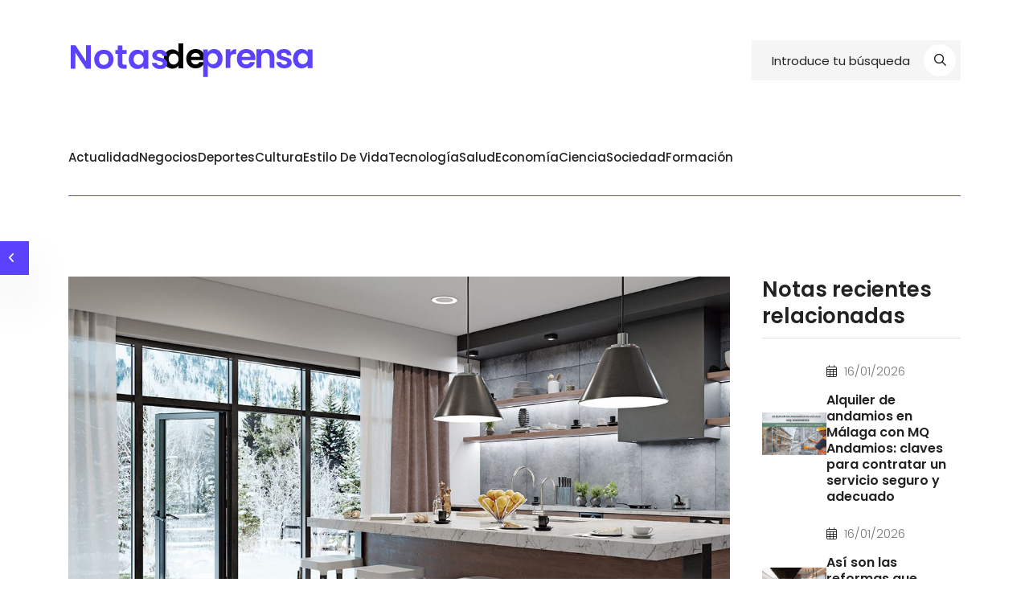

--- FILE ---
content_type: text/html; charset=UTF-8
request_url: https://www.notasdeprensa.es/1255850/marmoles-vallejo-lidera-el-auge-de-reformas-en
body_size: 7672
content:
<!-- all stylesheet -->
<!doctype html>
<html class="no-js" lang="ES">

<head>
    <meta charset="utf-8">
    <meta http-equiv="x-ua-compatible" content="ie=edge">
    <title>Mármoles Vallejo lidera el auge de reformas en la Costa del Sol: tendencias que transforman hogares | https://notasdeprensa.es</title>

    <meta name="description" content="">
    <meta name="viewport" content="width=device-width, initial-scale=1">
    <!-- Place favicon.ico in the root directory -->
    <link rel="shortcut icon" type="image/x-icon" href="/assets/imgs/favicon.svg">
    <!-- CSS here -->
            <link rel="stylesheet" href="/assets/css/vendor/bootstrap.min.css">
        <link rel="stylesheet" href="/assets/css/vendor/animate.min.css">
        <link rel="stylesheet" href="/assets/css/plugins/swiper.min.css">
        <link rel="stylesheet" href="/assets/css/vendor/magnific-popup.css">
        <link rel="stylesheet" href="/assets/css/vendor/fontawesome-pro.css">
        <link rel="stylesheet" href="/assets/css/vendor/spacing.css">
        <link rel="stylesheet" href="/assets/css/main.css">
    </head>


<body>

<!--[if lte IE 9]>
<p class="browserupgrade">You are using an <strong>outdated</strong> browser. Please <a href="https://browsehappy.com/">upgrade
    your browser</a> to improve your experience and security.</p>
<![endif]-->

<!-- Preloader start -->
<div id="preloader">
    <div class="sk-three-bounce">
        <div class="sk-child sk-bounce1"></div>
        <div class="sk-child sk-bounce2"></div>
        <div class="sk-child sk-bounce3"></div>
    </div>
</div>
<!-- Preloader start -->

<!-- Backtotop start -->
<div class="progress-wrap">
    <svg class="progress-circle svg-content" width="100%" height="100%" viewBox="-1 -1 102 102">
        <path d="M50,1 a49,49 0 0,1 0,98 a49,49 0 0,1 0,-98"/>
    </svg>
</div>
<!-- Backtotop end -->


<!-- ofcanvas-overlay -->
<div class="offcanvas_overlay"></div>
<!-- ofcanvas-overlay -->

<!-- Header area start -->

<!DOCTYPE html>

<header>
    <!-- Mostrar solo en pantallas grandes -->
    <div class="home3-header-top d-none d-lg-block">
        <div class="container">
            <div class="home3-header-top-area">
                <h2 class="back-title d-none d-lg-block"></h2>
                <div class="header-top-logo">
                    <a href="https://notasdeprensa.es"><img class="logo-np" src="/assets/imgs/logo/notasdeprensalogo.svg" alt="img"></a>
                </div>
                <div class="header-top-input-field">
                    <!-- Campo de búsqueda en menú de escritorio -->
                    <input 
                    type="text" 
                    id="search-input-desktop" 
                    value="" 
                    placeholder="Introduce tu búsqueda"
                    onkeypress="handleKeyPress('desktop', event)" 
                    style="width:100%">
                                            
                    <!-- Botón de búsqueda -->
                    <button class="top-search-btn" onclick="redirectToSearch('desktop')">
                    <i class="fa-regular fa-magnifying-glass"></i>
                    </button>
                    <!-- Mensaje de error -->
                    <p id="error-message-desktop" 
                        style="
                        color: red; 
                        font-size: 12px; 
                        position: absolute; 
                        top: 100%; /* Justo debajo del contenedor */
                        left: 0; 
                        width: 100%; 
                        text-align: center; 
                        display: none; 
                        margin-top: 5px;">
                    </p>
                </div>
            </div>
        </div>
    </div>

    <!-- Barra de navegación (solo visible en pantallas grandes) -->
    <div class="header-border">
        <div class="header_bottom-area header-sticky d-none d-lg-block">
            <div class="container">
                <div class="home3-main-header">
                    <div class="main-menu">
                        <nav id="mobile-menu">
                            <ul id="categories">
                                                                    <li class="">
                                        <a href="https://notasdeprensa.es/press-releases/actualidad" 
                                           onclick="event.preventDefault(); document.getElementById('real-link-actualidad').click();">
                                           Actualidad
                                        </a>
                                        <a id="real-link-actualidad" 
                                           href="https://notasdeprensa.es/press-releases/actualidad" 
                                           style="display:none;"></a>
                                    </li>    
                                                                    <li class="">
                                        <a href="https://notasdeprensa.es/press-releases/negocios" 
                                           onclick="event.preventDefault(); document.getElementById('real-link-negocios').click();">
                                           Negocios
                                        </a>
                                        <a id="real-link-negocios" 
                                           href="https://notasdeprensa.es/press-releases/negocios" 
                                           style="display:none;"></a>
                                    </li>    
                                                                    <li class="">
                                        <a href="https://notasdeprensa.es/press-releases/deportes" 
                                           onclick="event.preventDefault(); document.getElementById('real-link-deportes').click();">
                                           Deportes
                                        </a>
                                        <a id="real-link-deportes" 
                                           href="https://notasdeprensa.es/press-releases/deportes" 
                                           style="display:none;"></a>
                                    </li>    
                                                                    <li class="">
                                        <a href="https://notasdeprensa.es/press-releases/cultura" 
                                           onclick="event.preventDefault(); document.getElementById('real-link-cultura').click();">
                                           Cultura
                                        </a>
                                        <a id="real-link-cultura" 
                                           href="https://notasdeprensa.es/press-releases/cultura" 
                                           style="display:none;"></a>
                                    </li>    
                                                                    <li class="">
                                        <a href="https://notasdeprensa.es/press-releases/estilo-de-vida" 
                                           onclick="event.preventDefault(); document.getElementById('real-link-estilo-de-vida').click();">
                                           Estilo de vida
                                        </a>
                                        <a id="real-link-estilo-de-vida" 
                                           href="https://notasdeprensa.es/press-releases/estilo-de-vida" 
                                           style="display:none;"></a>
                                    </li>    
                                                                    <li class="">
                                        <a href="https://notasdeprensa.es/press-releases/tecnologia2" 
                                           onclick="event.preventDefault(); document.getElementById('real-link-tecnologia2').click();">
                                           Tecnología
                                        </a>
                                        <a id="real-link-tecnologia2" 
                                           href="https://notasdeprensa.es/press-releases/tecnologia2" 
                                           style="display:none;"></a>
                                    </li>    
                                                                    <li class="">
                                        <a href="https://notasdeprensa.es/press-releases/salud" 
                                           onclick="event.preventDefault(); document.getElementById('real-link-salud').click();">
                                           Salud
                                        </a>
                                        <a id="real-link-salud" 
                                           href="https://notasdeprensa.es/press-releases/salud" 
                                           style="display:none;"></a>
                                    </li>    
                                                                    <li class="">
                                        <a href="https://notasdeprensa.es/press-releases/economia" 
                                           onclick="event.preventDefault(); document.getElementById('real-link-economia').click();">
                                           Economía
                                        </a>
                                        <a id="real-link-economia" 
                                           href="https://notasdeprensa.es/press-releases/economia" 
                                           style="display:none;"></a>
                                    </li>    
                                                                    <li class="">
                                        <a href="https://notasdeprensa.es/press-releases/ciencia" 
                                           onclick="event.preventDefault(); document.getElementById('real-link-ciencia').click();">
                                           Ciencia
                                        </a>
                                        <a id="real-link-ciencia" 
                                           href="https://notasdeprensa.es/press-releases/ciencia" 
                                           style="display:none;"></a>
                                    </li>    
                                                                    <li class="">
                                        <a href="https://notasdeprensa.es/press-releases/sociedad2" 
                                           onclick="event.preventDefault(); document.getElementById('real-link-sociedad2').click();">
                                           Sociedad
                                        </a>
                                        <a id="real-link-sociedad2" 
                                           href="https://notasdeprensa.es/press-releases/sociedad2" 
                                           style="display:none;"></a>
                                    </li>    
                                                                    <li class="">
                                        <a href="https://notasdeprensa.es/press-releases/formacion2" 
                                           onclick="event.preventDefault(); document.getElementById('real-link-formacion2').click();">
                                           Formación
                                        </a>
                                        <a id="real-link-formacion2" 
                                           href="https://notasdeprensa.es/press-releases/formacion2" 
                                           style="display:none;"></a>
                                    </li>    
                                                            </ul>
                        </nav>
                    </div>
                </div>
            </div>
        </div>
    </div>

    <!-- Barra de navegación con menú hamburguesa (solo visible en pantallas pequeñas) -->
    <div class="header-border">
    <div class="header_bottom-area header-sticky d-block d-lg-none">
        <div class="container">
            <div class="home3-main-header">
                <!-- Menú de navegación con botón hamburguesa (solo visible en pantallas pequeñas) -->
                <nav class="navbar navbar-expand-lg navbar-light d-lg-none bg-light" style="width:100%">
                    <div class="d-flex justify-content-between w-100">
                        <!-- Logo -->
                        <a class="navbar-brand" href="https://notasdeprensa.es">
                            <img class="logo-np" src="/assets/imgs/logo/notasdeprensalogo.svg" alt="Logo" style="height:40px;">
                        </a>
                        <!-- Botón del menú hamburguesa -->
                        <button class="navbar-toggler" type="button" data-bs-toggle="collapse" data-bs-target="#navbarNav" 
                                aria-controls="navbarNav" aria-expanded="false" aria-label="Toggle navigation">
                            <span class="navbar-toggler-icon"></span>
                        </button>
                    </div>

                    <!-- Contenido colapsable -->
                    <div class="collapse navbar-collapse" id="navbarNav" style="text-align:center;">
                        <!-- Campo de búsqueda -->
                        <div class="header-top-input-field" style="width: 100%; margin-top: 20px; display: flex; justify-content: center; align-items: center;">
                        
                            <input type="text" id="search-input-mobile" 
                                   value="" 
                                   placeholder="Introduce tu búsqueda" 
                                   onkeypress="handleKeyPress('mobile', event)" 
                                   style="width:100%; text-align:center; background:#f8f1fe;">
                            <button class="top-search-btn" onclick="redirectToSearch('mobile')">
                                <i class="fa-regular fa-magnifying-glass"></i>
                            </button>                           
                        </div>                       
                        <!-- Lista de categorías -->
                        <ul class="navbar-nav">
                            <p id="error-message-mobile" 
                                style="
                                color: red; 
                                font-size: 12px; 
                                top: 100%; /* Justo debajo del contenedor */
                                left: 0; 
                                width: 100%; 
                                text-align: center; 
                                display: none; 
                                margin-top: 5px;">
                            </p>
                                                            <li class="nav-item selected">
                                    <a class="nav-link" href="https://notasdeprensa.es/press-releases/actualidad">
                                        Actualidad
                                    </a>                                      
                                </li>
                                                            <li class="nav-item selected">
                                    <a class="nav-link" href="https://notasdeprensa.es/press-releases/negocios">
                                        Negocios
                                    </a>                                      
                                </li>
                                                            <li class="nav-item selected">
                                    <a class="nav-link" href="https://notasdeprensa.es/press-releases/deportes">
                                        Deportes
                                    </a>                                      
                                </li>
                                                            <li class="nav-item selected">
                                    <a class="nav-link" href="https://notasdeprensa.es/press-releases/cultura">
                                        Cultura
                                    </a>                                      
                                </li>
                                                            <li class="nav-item selected">
                                    <a class="nav-link" href="https://notasdeprensa.es/press-releases/estilo-de-vida">
                                        Estilo de vida
                                    </a>                                      
                                </li>
                                                            <li class="nav-item selected">
                                    <a class="nav-link" href="https://notasdeprensa.es/press-releases/tecnologia2">
                                        Tecnología
                                    </a>                                      
                                </li>
                                                            <li class="nav-item selected">
                                    <a class="nav-link" href="https://notasdeprensa.es/press-releases/salud">
                                        Salud
                                    </a>                                      
                                </li>
                                                            <li class="nav-item selected">
                                    <a class="nav-link" href="https://notasdeprensa.es/press-releases/economia">
                                        Economía
                                    </a>                                      
                                </li>
                                                            <li class="nav-item selected">
                                    <a class="nav-link" href="https://notasdeprensa.es/press-releases/ciencia">
                                        Ciencia
                                    </a>                                      
                                </li>
                                                            <li class="nav-item selected">
                                    <a class="nav-link" href="https://notasdeprensa.es/press-releases/sociedad2">
                                        Sociedad
                                    </a>                                      
                                </li>
                                                            <li class="nav-item selected">
                                    <a class="nav-link" href="https://notasdeprensa.es/press-releases/formacion2">
                                        Formación
                                    </a>                                      
                                </li>
                                                    </ul>
                    </div>
                </nav>
            </div>
        </div>
    </div>
</div>


</header>

<script>
    // Función para redirigir al realizar la búsqueda
    function redirectToSearch(device) {
        const appUrl = 'https://notasdeprensa.es'; 

        // Determina el campo de búsqueda según el dispositivo
        let searchInputId = device === 'mobile' ? 'search-input-mobile' : 'search-input-desktop';
        let errorMessageId = device === 'mobile' ? 'error-message-mobile' : 'error-message-desktop';

        const searchInput = document.getElementById(searchInputId);
        const searchWord = document.getElementById(searchInputId).value.trim();
        const errorMessage = document.getElementById(errorMessageId);

        if (searchWord.length < 3) {
        errorMessage.textContent = 'Por favor, introduce al menos 3 caracteres.';
        errorMessage.style.display = 'block';
        return;
        }
        errorMessage.style.display = 'none';

        const url = `${appUrl}/press-releases/search/${encodeURIComponent(searchWord)}`;
        window.location.href = url;
        }

            // Evento para ocultar el mensaje de error al escribir
        function setupInputValidation(device) {
            let searchInputId = device === 'mobile' ? 'search-input-mobile' : 'search-input-desktop';
            let errorMessageId = device === 'mobile' ? 'error-message-mobile' : 'error-message-desktop';

            const searchInput = document.getElementById(searchInputId);
            const errorMessage = document.getElementById(errorMessageId);

            // Al detectar cambios en el input, oculta el mensaje de error si la longitud es válida
            searchInput.addEventListener('input', () => {
                if (searchInput.value.trim().length >= 3) {
                    errorMessage.style.display = 'none';
                }
            });
        }

        // Configurar validación para dispositivos de escritorio y móviles
        document.addEventListener('DOMContentLoaded', () => {
            setupInputValidation('desktop');
            setupInputValidation('mobile');

            // Mantener el término de búsqueda en los campos si ya está presente en la URL
            const searchWord = getQueryParameter('searchWord');
            if (searchWord) {
                document.getElementById('search-input-mobile').value = searchWord;
                document.getElementById('search-input-desktop').value = searchWord;
            }
        });

        // Función para manejar el evento "Enter"
        function handleKeyPress(device, event) {
            if (event.key === 'Enter') {
                redirectToSearch(device);
            }
        }

        // Mantén el término de búsqueda en el campo correspondiente después de cargar la página
        document.addEventListener('DOMContentLoaded', () => {
            const searchWord = getQueryParameter('searchWord');
            if (searchWord) {
                document.getElementById('search-input-mobile').value = searchWord;
                document.getElementById('search-input-desktop').value = searchWord;
            }
        });

        // Obtener parámetros de URL
        function getQueryParameter(name) {
            const urlParams = new URLSearchParams(window.location.search);
            return urlParams.get(name);
        }
</script>

<!-- Header area end -->
<div class="back-breadcrumb">
    <button onclick="history.back()" class="back-btn">back<i class="fa-light fa-angle-left"></i></button>
</div>
<!-- Body main wrapper start -->
<main>
    <!-- post-area-start -->
    <article itemscope itemtype="https://schema.org/NewsArticle">
        <section class="single-post section-space">
            <div class="container">
                <div class="row g-40">
                    <div class="col-xl-9 col-lg-8">
                        <div class="single-post-wrap">
                                                                                        <div class="single-post-img mb-20">
                                                                        <a><img itemprop="image" src="https://static.comunicae.com/photos/notas/1255850/NdP-Mrmoles-C.jpg" alt="img"></a>
                                </div>
                            
                            <div class="bloge-content mb-30">
                                                                    <div class="product-cat-title" itemprop="articleSection">
                                        <a href="https://notasdeprensa.es/press-releases/construccion-y-materiales">construccion-y-materiales</a>
                                    </div>
                                                                <h2 class="blog-section-title mb-20" itemprop="headline">
                                    <a class="press-release-title">Mármoles Vallejo lidera el auge de reformas en la Costa del Sol: tendencias que transforman hogares</a></h2>
                                <div class="blog-post-meta">
                                    <ul>
                                                                                                                            <li itemprop="contentLocation">Marbella</li>
                                                                                                                                                                    <li itemprop="datePublished"
                                                content="2024-06-27T09:42:44+02:00">27/06/2024
                                            </li>
                                                                            </ul>
                                </div>
                            </div>
                            <div class="single-post-content" itemprop="articleBody">
                                                                <p>En medio del boom inmobiliario y de reformas que experimenta la Costa del Sol, Mármoles Vallejo se posiciona como referente en la provisión de materiales de alta calidad para proyectos que buscan adaptarse al estilo de vida mediterráneo y a las nuevas demandas de sostenibilidad</p>
                                <p class="press-body">La Costa del Sol, y M&aacute;laga en general, est&aacute; viviendo un auge sin precedentes en el <strong class="press-body-strong">sector de reformas y construcci&oacute;n</strong>. Este fen&oacute;meno, que abarca tanto reformas integrales como obra nueva, encuentra en M&aacute;rmoles Vallejo a uno de sus principales aliados. La empresa, l&iacute;der en la fabricaci&oacute;n y distribuci&oacute;n de m&aacute;rmoles, granitos y todo tipo de materiales <strong class="press-body-strong">para </strong><a href="https://www.marmolesvallejo.com/encimeras-cocinas.html" rel="dofollow " target="_blank" title="encimeras en marbella"><strong class="press-body-strong">encimeras de cocina en Marbella</strong></a><strong class="press-body-strong"> y el resto de M&aacute;laga</strong>, se ha convertido en un term&oacute;metro fiable del dinamismo que experimenta el sector.</p>

<p class="press-body">Seg&uacute;n fuentes de M&aacute;rmoles Vallejo, la demanda de materiales de alta calidad para proyectos de reforma y construcci&oacute;n ha experimentado un crecimiento significativo en los &uacute;ltimos meses. &quot;Estamos viendo un inter&eacute;s renovado por parte de propietarios y promotores en mejorar y adaptar los espacios a las nuevas necesidades de confort y eficiencia energ&eacute;tica&quot;, afirma un portavoz de la empresa.</p>

<p class="press-body">Este boom se refleja no solo en la cantidad de proyectos, sino tambi&eacute;n en la naturaleza de las reformas solicitadas. M&aacute;rmoles Vallejo ha identificado varias tendencias principales que est&aacute;n definiendo el panorama de las reformas en la Costa del Sol:</p>

<p class="press-body"><strong class="press-body-strong">Instalaci&oacute;n de </strong><a href="https://jmsolar.es/laminas-control-solar-malaga.html" rel="dofollow " target="_blank" title="laminas control solar malaga"><strong class="press-body-strong">l&aacute;minas de control solar en la Costa del Sol</strong></a><strong class="press-body-strong"> </strong>
Con m&aacute;s de 300 d&iacute;as de sol al a&ntilde;o, la protecci&oacute;n contra los rayos ultravioleta se ha vuelto una prioridad. Las l&aacute;minas de control solar no solo evitan el paso de los da&ntilde;inos UV, sino que tambi&eacute;n aportan <strong class="press-body-strong">seguridad, protecci&oacute;n y aislamiento</strong>. Adem&aacute;s, contribuyen a la <strong class="press-body-strong">reducci&oacute;n del consumo energ&eacute;tico</strong>, un factor cada vez m&aacute;s valorado por los propietarios. &quot;Hemos notado un aumento significativo en la demanda de materiales complementarios a estas instalaciones, como marcos y acabados que se integran perfectamente con nuestros productos&quot;, se&ntilde;ala el representante de M&aacute;rmoles Vallejo.</p>

<p class="press-body"><strong class="press-body-strong">Instalaci&oacute;n de </strong><a href="https://www.alfox.es/" rel="dofollow " target="_blank" title="cortinas cristal malaga"><strong class="press-body-strong">cortinas de cristal en M&aacute;laga</strong></a>
La transformaci&oacute;n de terrazas y porches en espacios habitables durante todo el a&ntilde;o se ha convertido en una tendencia en alza. Las cortinas de cristal ofrecen una <strong class="press-body-strong">soluci&oacute;n elegante y funcional, aislando de la suciedad y el ruido</strong>, a la vez que aportan <strong class="press-body-strong">seguridad</strong> sin comprometer la est&eacute;tica. M&aacute;rmoles Vallejo ha adaptado su oferta para incluir materiales que complementan perfectamente estas instalaciones. &quot;Nuestros clientes buscan crear espacios fluidos entre el interior y el exterior, y nuestros productos de m&aacute;rmol y granito se adaptan perfectamente a esta tendencia&quot;, explica el portavoz.</p>

<p class="press-body"><strong class="press-body-strong">Instalaci&oacute;n de placas solares
La sostenibilidad y el ahorro energ&eacute;tico est&aacute;n en el centro de muchas reformas actuales</strong>. La instalaci&oacute;n de placas solares no solo reduce la huella de carbono, sino que tambi&eacute;n ofrece un <strong class="press-body-strong">considerable ahorro a largo plazo</strong>. M&aacute;rmoles Vallejo ha observado c&oacute;mo esta tendencia influye incluso en la elecci&oacute;n de materiales para encimeras y revestimientos. &quot;Los clientes buscan cada vez m&aacute;s materiales que no solo sean est&eacute;ticos, sino tambi&eacute;n sostenibles y que complementen sus esfuerzos por crear hogares m&aacute;s eficientes energ&eacute;ticamente&quot;, comenta el representante.</p>

<p class="press-body">El auge en el sector de reformas y construcci&oacute;n ha llevado a M&aacute;rmoles Vallejo a <strong class="press-body-strong">ampliar y diversificar su oferta</strong>. La empresa no solo proporciona materiales de primera calidad, sino que tambi&eacute;n ofrece asesoramiento experto para integrar sus productos en proyectos que incorporan estas nuevas tendencias. &quot;Nuestro objetivo es ser m&aacute;s que un proveedor de materiales; queremos ser un socio en la creaci&oacute;n de espacios que reflejen el estilo de vida &uacute;nico de la Costa del Sol&quot;, afirma el portavoz.</p>

<p class="press-body">La empresa ha invertido en formaci&oacute;n para su personal y en la ampliaci&oacute;n de su cat&aacute;logo para <strong class="press-body-strong">incluir opciones que se alineen con estas nuevas demandas</strong>. Desde m&aacute;rmoles y granitos que complementan perfectamente las instalaciones de cortinas de cristal, hasta acabados que maximizan la reflexi&oacute;n de la luz natural en espacios con l&aacute;minas de control solar, M&aacute;rmoles Vallejo <strong class="press-body-strong">se est&aacute; adaptando r&aacute;pidamente a las necesidades cambiantes del mercado.</strong></p>

<p class="press-body"><strong class="press-body-strong">El boom de reformas en la Costa del Sol no muestra signos de desaceleraci&oacute;n</strong>. Con proyectos que van desde la renovaci&oacute;n de apartamentos frente al mar hasta la construcci&oacute;n de villas de lujo en las colinas de Marbella, M&aacute;rmoles Vallejo se posiciona como un actor clave en la transformaci&oacute;n del paisaje residencial de la regi&oacute;n. La empresa contin&uacute;a innovando y adapt&aacute;ndose para satisfacer las demandas de un mercado en <strong class="press-body-strong">constante evoluci&oacute;n</strong>, manteniendo su compromiso con la <strong class="press-body-strong">calidad</strong> y la <strong class="press-body-strong">excelencia</strong> que la ha caracterizado durante a&ntilde;os.</p>


                            </div>
                        </div>
                    </div>
                    <div class="col-xl-3 col-lg-4">
                        <div class="gallery-sidebar-wrap sidebar-bd-sticky ">
                                                         <div class="sidebar-widget">
                                <h6 class="sidebar-widget-title">Notas recientes relacionadas</h6>
                                                                    <div class="sb-recent-single-post mb-25">
                                                                                    <div class="sb-recent-img">
                                                <a href="https://notasdeprensa.es/1269164/alquiler-de-andamios-en-malaga-con-mq-andamios">
                                                                                                        <img src="https://static.comunicae.com/photos/notas/1269164/mq_andamios.png" alt="img">
                                                </a>
                                            </div>
                                                                                <div class="sb-news-text">
                                            <div class="news-meta mb-15">
                                                <i class="fal fa-calendar-alt"></i>
                                                                                                    <span>16/01/2026</span>
                                                                                            </div>
                                            <h5>
                                                <a href="https://notasdeprensa.es/1269164/alquiler-de-andamios-en-malaga-con-mq-andamios">
                                                    Alquiler de andamios en Málaga con MQ Andamios: claves para contratar un servicio seguro y adecuado
                                                </a>
                                            </h5>
                                        </div>
                                    </div>
                                                                    <div class="sb-recent-single-post mb-25">
                                                                                    <div class="sb-recent-img">
                                                <a href="https://notasdeprensa.es/1269077/asi-son-las-reformas-que-realmente-aumentan-el_1">
                                                                                                        <img src="https://static.comunicae.com/photos/notas/1269077/NOVOHOGAR.jpg" alt="img">
                                                </a>
                                            </div>
                                                                                <div class="sb-news-text">
                                            <div class="news-meta mb-15">
                                                <i class="fal fa-calendar-alt"></i>
                                                                                                    <span>16/01/2026</span>
                                                                                            </div>
                                            <h5>
                                                <a href="https://notasdeprensa.es/1269077/asi-son-las-reformas-que-realmente-aumentan-el_1">
                                                    Así son las reformas que realmente aumentan el valor de una vivienda, por Novohogar
                                                </a>
                                            </h5>
                                        </div>
                                    </div>
                                                                    <div class="sb-recent-single-post mb-25">
                                                                                    <div class="sb-recent-img">
                                                <a href="https://notasdeprensa.es/1269101/copisa-avanza-sus-obras-entorno-de-la-sagrada">
                                                                                                        <img src="https://static.comunicae.com/photos/notas/1269101/Copisa_Copisa_2.png" alt="img">
                                                </a>
                                            </div>
                                                                                <div class="sb-news-text">
                                            <div class="news-meta mb-15">
                                                <i class="fal fa-calendar-alt"></i>
                                                                                                    <span>14/01/2026</span>
                                                                                            </div>
                                            <h5>
                                                <a href="https://notasdeprensa.es/1269101/copisa-avanza-sus-obras-entorno-de-la-sagrada">
                                                    Copisa avanza sus obras: entorno de la Sagrada Família, CAP de Castelldefels y Escuela Les Filadores
                                                </a>
                                            </h5>
                                        </div>
                                    </div>
                                                                    <div class="sb-recent-single-post mb-25">
                                                                                    <div class="sb-recent-img">
                                                <a href="https://notasdeprensa.es/1268969/new-horizon-casas-de-madera-que-fusionan">
                                                                                                        <img src="https://static.comunicae.com/photos/notas/1268969/NEW-HORIZON-CASAS-DE-MADERA.jpg" alt="img">
                                                </a>
                                            </div>
                                                                                <div class="sb-news-text">
                                            <div class="news-meta mb-15">
                                                <i class="fal fa-calendar-alt"></i>
                                                                                                    <span>09/01/2026</span>
                                                                                            </div>
                                            <h5>
                                                <a href="https://notasdeprensa.es/1268969/new-horizon-casas-de-madera-que-fusionan">
                                                    New Horizon: casas de madera que fusionan arquitectura de vanguardia, naturaleza y bienestar
                                                </a>
                                            </h5>
                                        </div>
                                    </div>
                                                                    <div class="sb-recent-single-post mb-25">
                                                                                    <div class="sb-recent-img">
                                                <a href="https://notasdeprensa.es/1268980/prisma-safor-como-gestionar-los-escombros-de">
                                                                                                        <img src="https://static.comunicae.com/photos/notas/1268980/gestion-escombros-obra-gandia-prisma-safor.jpg" alt="img">
                                                </a>
                                            </div>
                                                                                <div class="sb-news-text">
                                            <div class="news-meta mb-15">
                                                <i class="fal fa-calendar-alt"></i>
                                                                                                    <span>08/01/2026</span>
                                                                                            </div>
                                            <h5>
                                                <a href="https://notasdeprensa.es/1268980/prisma-safor-como-gestionar-los-escombros-de">
                                                    Prisma Safor: cómo gestionar los escombros de obra para evitar multas en 2026
                                                </a>
                                            </h5>
                                        </div>
                                    </div>
                                                            </div>
                                                            <div class="sidebar-widget">
                                    <h6 class="sidebar-widget-title">Categorías</h6>
                                    <div class="sb-categories">
                                        <ul>
                                                                                            <li class="category-cloud">
                                                    <a href="https://notasdeprensa.es/press-releases/andalucia" 
                                                        >Andalucia
                                                    </a>
                                                </li>
                                                                                            <li class="category-cloud">
                                                    <a href="https://notasdeprensa.es/press-releases/hogar" 
                                                        >Hogar
                                                    </a>
                                                </li>
                                                                                            <li class="category-cloud">
                                                    <a href="https://notasdeprensa.es/press-releases/sostenibilidad" 
                                                        >Sostenibilidad
                                                    </a>
                                                </li>
                                                                                            <li class="category-cloud">
                                                    <a href="https://notasdeprensa.es/press-releases/construccion-y-materiales" 
                                                        >Construcción y Materiales
                                                    </a>
                                                </li>
                                                                                            <li class="category-cloud">
                                                    <a href="https://notasdeprensa.es/press-releases/arquitectura" 
                                                        >Arquitectura
                                                    </a>
                                                </li>
                                                                                    </ul>
                                    </div>
                                </div>
                                                    </div>
                    </div>
                </div>
            </div>
        </section>
    </article>
    <!-- post-area-end -->

</main>
<!-- Body main wrapper end -->

<!-- Footer area start -->
<footer>
<div class="footer-area footer-default">
		<div class="container">
			<div class="footer-top footer-space">
				<div class="row gy-30">
					<div class="col-lg-3 col-md-6 col-sm-6">
						<div class="footer-widget">
							<div class="footer-logo mb-30">
								<a href="/"><img src="/assets/imgs/logo/notasdeprensalogo.svg" alt="img"></a>
							</div>
							<p>El medio nº1 de notas de prensa en España
							</p>
						</div>
					</div>
					<div class="col-lg-3 col-md-6 col-sm-6">
						<div class="footer-widget-1">
							<h4 class="footer-widget-title mb-30">información</h4>
							<div class="footer-link">
								<ul>
									<li><a href="https://notasdeprensa.es/nosotros">Qué somos</a></li>
                                    <li><a href="https://notasdeprensa.es/aviso-legal">Aviso legal</a></li>
                                    <li><a href="https://notasdeprensa.es/politica-cookies">Política de cookies</a></li>
								</ul>
							</div>
						</div>
					</div>
					<div class="col-lg-3 col-md-6 col-sm-6">
						<div class="footer-widget-1">
							<h4 class="footer-widget-title mb-30">Recursos</h4>
							<div class="footer-link">
								<ul>
									<li><a href="https://notasdeprensa.es/feed">RSS</a></li>
								</ul>
							</div>
						</div>
					</div>
					<div class="col-lg-3 col-md-6 col-sm-6">
						<div class="footer-widget-1">
							<h4 class="footer-widget-title mb-30">Contacto</h4>
							<div class="footer-info">
								<ul>
									<li><a href="mailto:cblasco@notasdeprensa.es">cblasco@notasdeprensa.es</a></li>
									<li><a href="tel:+34600407966">+34 600 40 79 66</a></li>
								</ul>
							</div>
													</div>
					</div>
				</div>
			</div>
			<div class="footer-bottom">
				<div class="footer-bottom-inner">
					<div class="footer-copyright-text">
						<p>
							<a href="/">@NotasDePrensa</a>
							2026 Todos los derechos reservados.

						</p>
					</div>
				</div>
			</div>
		</div>
	</div>
</footer>
<!-- Footer area end -->

<!-- JS here -->
    <script src="/assets/js/vendor/jquery-3.6.0.min.js"></script>
    <script src="/assets/js/vendor/bootstrap.bundle.min.js"></script>
    <script src="/assets/js/plugins/meanmenu.min.js"></script>
    <script src="/assets/js/plugins/swiper.min.js"></script>
    <script src="/assets/js/plugins/wow.js"></script>
    <script src="/assets/js/vendor/magnific-popup.min.js"></script>
    <script src="/assets/js/vendor/ajax-form.js"></script>
    <script src="/assets/js/main.js"></script>

</body>

</html>

--- FILE ---
content_type: application/javascript
request_url: https://www.notasdeprensa.es/assets/js/main.js
body_size: 3182
content:
(function ($) {
    "use strict";
    var windowOn = $(window);

    /*======================================
      Preloader activation
      ========================================*/
    $(window).on('load', function (event) {
        $('#preloader').delay(500).fadeOut(500);
    });

    /*======================================
      Mobile Menu Js
      ========================================*/
    $("#mobile-menu").meanmenu({
        meanMenuContainer: ".mobile-menu",
        meanScreenWidth: "991",
        meanExpand: ['<i class="fa-regular fa-angle-right"></i>'],
    });

    $("#mobile-menu-2").meanmenu({
        meanMenuContainer: ".mobile-menu-2",
        meanScreenWidth: "4000",
        meanExpand: ['<i class="fa-regular fa-angle-right"></i>'],
    });

    /*======================================
      Sidebar Toggle
      ========================================*/

    $(".bars_icon").on("click", function () {
        $(".offcanvas-info").addClass("info_open");
        $(".offcanvas_overlay").addClass("overlayopen");
    });

    $(".offcanvas-icon,.offcanvas_overlay").on("click", function () {
        $(".offcanvas-info").removeClass("info_open");
        $(".offcanvas_overlay").removeClass("overlayopen");
    });

    /*======================================
	Sticky Header Js
	========================================*/

	$(window).scroll(function () {
        var mainMenu = document.querySelector('.main-menu');
        var stickyMenu = document.querySelector('.header_bottom-area.header-sticky');
        // Store the original menu content in a variable, if not already done
        if (!window.originalMenuContent) {
            window.originalMenuContent = mainMenu.innerHTML;
        }
        var lastElement = getLastElementWithChildLiSelected();
    
        if ($(this).scrollTop() > 250) {
            if (mainMenu.innerHTML !== lastElement.outerHTML) { // Check to avoid unnecessary DOM manipulation
                mainMenu.innerHTML = '';
                mainMenu.appendChild(lastElement);
            }
            $(".header-sticky").addClass("sticky");
        } else {
            // Restore the original menu content when scrolling back up
            if (mainMenu.innerHTML !== window.originalMenuContent) {
                mainMenu.innerHTML = window.originalMenuContent;
            }
            $(".header-sticky").removeClass("sticky");
        }
    });

    function getLastElementWithChildLiSelected() {
        // Select the main menu element
        var mainMenu = document.querySelector('.main-menu');
        
        // Get all li elements within the main menu
        var menuItems = mainMenu.querySelectorAll('li');
        
        // Initialize a variable to hold the last selected li element
        var lastSelected = null;
    
        // Iterate through the li elements in reverse order to find the last one with 'selected' class
        for (var i = menuItems.length - 1; i >= 0; i--) {
            if (menuItems[i].classList.contains('selected')) {
                lastSelected = menuItems[i];
                break; // Exit the loop once the last selected li element is found
            }
        }
    
        // Check if a selected li element was found
        if (lastSelected) {
            // Clone the ul element containing the li elements
            var parentUl = lastSelected.parentNode;
            var clonedUl = parentUl.cloneNode(true);
    
            // Create a new wrapper nav element
            var wrapper = document.createElement('nav');
            wrapper.id = "mobile-menu";
            
            // Append the cloned ul to the wrapper
            wrapper.appendChild(clonedUl);
    
            // Return the wrapper containing the cloned ul with the li elements
            return wrapper;
        } else {
            // If no selected item is found, log a message and return a clone of the main menu's parent
            console.log("No selected item found.");
            return mainMenu.parentNode.cloneNode(true);
        }
    }
    
	/*======================================
	Sticky Header Js
	========================================*/

    /*======================================
    content hidden class js
    ========================================*/
    $('.contentHidden').remove();

    /*======================================
      Body overlay Js
      ========================================*/
    $(".body-overlay").on("click", function () {
        $(".offcanvas__area").removeClass("opened");
        $(".body-overlay").removeClass("opened");
    });

    /*======================================
     dark mode js
     ========================================*/
    $(document).ready(function () {
        $(".dark-mode-btn2").click(function () {
            $(".dark-mode-btn2").toggleClass("active");
            $("body").toggleClass("dark-mode");
        });
    });

    /*======================================
      Sticky Header Js
      ========================================*/

    $(window).scroll(function () {
        if ($(this).scrollTop() > 250) {
            $("#header-sticky").addClass("bd-sticky");
        } else {
            $("#header-sticky").removeClass("bd-sticky");
        }
    });

     /*======================================
      Subscibe Toggle
      ========================================*/

      $(".subscribe_btn").on("click", function () {
        $(".subscribtion-modal-area").addClass("modal_open");
    });

    $(".offcanvas-icon").on("click", function () {
        $(".subscribtion-modal-area").removeClass("modal_open");
    });


    /*======================================
      Data Css js
      ========================================*/
    $("[data-background").each(function () {
        $(this).css(
            "background-image",
            "url( " + $(this).attr("data-background") + "  )"
        );
    });

    $("[data-width]").each(function () {
        $(this).css("width", $(this).attr("data-width"));
    });

    $("[data-bg-color]").each(function () {
        $(this).css("background-color", $(this).attr("data-bg-color"));
    });

    /*======================================
      MagnificPopup image view
      ========================================*/
    $(".popup-image").magnificPopup({
        type: "image",
        gallery: {
            enabled: true,
        },
    });

    /*======================================
      MagnificPopup video view
      ========================================*/
    $(".popup-video").magnificPopup({
        type: "iframe",
    });


    /*======================================
      Wow Js
      ========================================*/
    if ($('.wow').length) {
        var wow = new WOW({
            boxClass: 'wow', // animated element css class (default is wow)
            animateClass: 'animated', // animation css class (default is animated)
            offset: 0, // distance to the element when triggering the animation (default is 0)
            mobile: false, // trigger animations on mobile devices (default is true)
            live: true // act on asynchronously loaded content (default is true)
        });
        wow.init();
    }


    /*======================================
      Button scroll up js
      ========================================*/

    !function (s) { "use strict"; s(".switch").on("click", function () { s("body").hasClass("light") ? (s("body").removeClass("light"), s(".switch").removeClass("switched")) : (s("body").addClass("light"), s(".switch").addClass("switched")) }), s(document).ready(function () { var e = document.querySelector(".progress-wrap path"), t = e.getTotalLength(); e.style.transition = e.style.WebkitTransition = "none", e.style.strokeDasharray = t + " " + t, e.style.strokeDashoffset = t, e.getBoundingClientRect(), e.style.transition = e.style.WebkitTransition = "stroke-dashoffset 10ms linear"; var o = function () { var o = s(window).scrollTop(), r = s(document).height() - s(window).height(), i = t - o * t / r; e.style.strokeDashoffset = i }; o(), s(window).scroll(o); jQuery(window).on("scroll", function () { jQuery(this).scrollTop() > 50 ? jQuery(".progress-wrap").addClass("active-progress") : jQuery(".progress-wrap").removeClass("active-progress") }), jQuery(".progress-wrap").on("click", function (s) { return s.preventDefault(), jQuery("html, body").animate({ scrollTop: 0 }, 550), !1 }) }) }(jQuery);

    /*======================================
    One Page Scroll Js
    ========================================*/
    function scrollNav() {
        $(".onepage-menu li a").click(function () {
            $(".onepage-menu li a.active").removeClass("active");
            $(this).addClass("active");

            $("html, body")
                .stop()
                .animate(
                    {
                        scrollTop: $($(this).attr("href")).offset().top - 96,
                    },
                    300
                );
            return false;
        });
    }
    scrollNav();

    /*======================================
    Smoth animatio Js
    ========================================*/

    $(document).on('click', '.smoth-animation', function (event) {
        event.preventDefault();
        $('html, body').animate({
            scrollTop: $($.attr(this, 'href')).offset().top - 50
        }, 300);
    });


    /*======================================
    news-slider-active
    ========================================*/
    var text_slide2_active = new Swiper(".news-slide-active", {
        spaceBetween: 0,
        centeredSlides: true,
        autoplay: {
            delay: 0,
            disableOnInteraction: false,
        },
        speed: 12000,
        loop: true,
        slidesPerView: 3,
        allowTouchMove: false,
        disableOnInteraction: false,
        breakpoints: {
            320: {
                slidesPerView: 1,
            },
            500: {
                slidesPerView: 1,
            },
            600: {
                slidesPerView: 1,
            },
            768: {
                slidesPerView: 1,
            },
            992: {
                slidesPerView: 2,
            },
            1200: {
                slidesPerView: 3,
            },
            1400: {
                slidesPerView: 3,
            },
            1600: {
                slidesPerView: 3,
            },
        },

    });

    /*======================================
    text-slider1
	========================================*/
    var text_slide2_active = new Swiper(".text-slide-active", {
        spaceBetween: 0,
        centeredSlides: true,
        autoplay: {
            delay: 0,
            disableOnInteraction: false,
        },
        speed: 12000,
        loop: true,
        slidesPerView: 4,
        allowTouchMove: false,
        disableOnInteraction: false,
        breakpoints: {
            320: {
                slidesPerView: 1,
            },
            500: {
                slidesPerView: 1,
            },
            600: {
                slidesPerView: 2,
            },
            768: {
                slidesPerView: 2,
            },
            992: {
                slidesPerView: 2,
            },
            1200: {
                slidesPerView: 2,
            },
            1150: {
                slidesPerView: 3,
            },
            1400: {
                slidesPerView: 3.2,
            },
        },

    });

     /*======================================
    text-slider2-active
	========================================*/
    var text_slide2_active = new Swiper(".text-slide-2-active", {
        spaceBetween: 0,
        centeredSlides: true,
        autoplay: {
            delay: 0,
            disableOnInteraction: false,
        },
        speed: 12000,
        loop: true,
        slidesPerView: 1,
        allowTouchMove: false,
        disableOnInteraction: false,
        breakpoints: {
            450: {
                slidesPerView: 1,
            },
            576: {
                slidesPerView: 1,
            },
            768: {
                slidesPerView: 1,
            },
            992: {
                slidesPerView: 1,
            },
            1200: {
                slidesPerView: 1,
            },
            1400: {
                slidesPerView: 1,
            },
            1600: {
                slidesPerView: 1,
            },
        },

    });

     /*======================================
    recent-update-news-slider
	========================================*/

var productTwo = new Swiper('.update-news-slide-box', {
    slidesPerView: 3,
    spaceBetween: 10,
    loop: true,
    roundLengths: true,
    observer: true,
    observeParents: true,
    autoplay: {
        delay: 3000,
    },
    pagination: {
        el: ".bd-swiper-dot",
        clickable: true,
    },
    navigation: {
        nextEl: ".discount-slider-button-prev",
        prevEl: ".discount-slider-button-next",
    },
    breakpoints: {
        '1400': {
            slidesPerView: 2,
        },
        '1200': {
            slidesPerView: 2,
        },
        '992': {
            slidesPerView: 2,
        },
        '768': {
            slidesPerView: 2,
        },
        '576': {
            slidesPerView: 1,
        },
        '0': {
            slidesPerView: 1,
        },
    },
});
    /*======================================
    sports-slider-slider
	========================================*/
var productTwo = new Swiper('.sport-slider-active', {
    slidesPerView: 5,
    spaceBetween: 15,
    loop: true,
    roundLengths: true,
    observer: true,
    observeParents: true,
    autoplay: {
        delay: 3000,
    },
    pagination: {
        el: ".bd-swiper-dot",
        clickable: true,
    },
    navigation: {
        nextEl: ".discount-slider-button-prev",
        prevEl: ".discount-slider-button-next",
    },
    breakpoints: {
        '1400': {
            slidesPerView: 4,
        },
        '1200': {
            slidesPerView: 4,
        },
        '992': {
            slidesPerView: 3,
        },
        '768': {
            slidesPerView: 2,
        },
        '576': {
            slidesPerView: 2,
        },
        '0': {
            slidesPerView: 1,
        },
    },
});
    /*======================================
    gallery-post-slider
	========================================*/
var productTwo = new Swiper('.gallery-post-slider-active', {
    slidesPerView: 5,
    spaceBetween: 15,
    loop: true,
    roundLengths: true,
    observer: true,
    observeParents: true,
    autoplay: {
        delay: 3000,
    },
    pagination: {
        el: ".bd-swiper-dot",
        clickable: true,
    },
    navigation: {
        nextEl: ".discount-slider-button-prev",
        prevEl: ".discount-slider-button-next",
    },
    breakpoints: {
        '1400': {
            slidesPerView: 4,
        },
        '1200': {
            slidesPerView: 4,
        },
        '992': {
            slidesPerView: 3,
        },
        '768': {
            slidesPerView: 2,
        },
        '576': {
            slidesPerView: 2,
        },
        '0': {
            slidesPerView: 1,
        },
    },
});
  
    /*======================================
    gellary-slider
	========================================*/
    var swiper = new Swiper(".gallery-slide-active", {

        slidesPerView: "auto",
        spaceBetween: 30,
        centeredSlides: true,
        autoplay: {
            delay: 3000,
        },
        coverflowEffect: {
            slideShadows: true,
        },
        scrollbar: {
            el: ".swiper-scrollbar",
        },
        breakpoints: {
            '1400': {
                slidesPerView: 3,
            },
            '1200': {
                slidesPerView: 3,
            },
            '992': {
                slidesPerView: 3,
            },
            '768': {
                slidesPerView: 2,
            },
            '576': {
                slidesPerView: 2,
            },
            '0': {
                slidesPerView: 1,
            },
        },
    });

    /*======================================
    featured-slide-active
	========================================*/

    var swiper = new Swiper(".featured-slide-active", {
        slidesPerView: 4,
        spaceBetween: 30,
        loop:true,
        navigation: {
            nextEl: ".next",
            prevEl: ".prev",
          },
        autoplay: {
            delay: 3000,
        },
        pagination: {
          el: ".swiper-pagination",
          clickable: true,
        },
        breakpoints: {
            1400: {
                slidesPerView: 4,
            },
            1200: {
                slidesPerView: 4,
            },
            992: {
                slidesPerView: 3,
            },
            768: {
                slidesPerView: 2,
            },
            576: {
                slidesPerView: 1,
            },
            0: {
                slidesPerView: 1,
            },
        },
      });

})(jQuery);


--- FILE ---
content_type: image/svg+xml
request_url: https://www.notasdeprensa.es/assets/imgs/logo/notasdeprensalogo.svg
body_size: 3889
content:
<svg width="304" height="42" viewBox="0 0 87 12" fill="none" xmlns="http://www.w3.org/2000/svg">
<path d="M80 5.408C80 4.736 80.132 4.14 80.396 3.62C80.668 3.1 81.032 2.7 81.488 2.42C81.952 2.14 82.468 2 83.036 2C83.532 2 83.964 2.1 84.332 2.3C84.708 2.5 85.008 2.752 85.232 3.056V2.108H86.924V8.756H85.232V7.784C85.016 8.096 84.716 8.356 84.332 8.564C83.956 8.764 83.52 8.864 83.024 8.864C82.464 8.864 81.952 8.72 81.488 8.432C81.032 8.144 80.668 7.74 80.396 7.22C80.132 6.692 80 6.088 80 5.408ZM85.232 5.432C85.232 5.024 85.152 4.676 84.992 4.388C84.832 4.092 84.616 3.868 84.344 3.716C84.072 3.556 83.78 3.476 83.468 3.476C83.156 3.476 82.868 3.552 82.604 3.704C82.34 3.856 82.124 4.08 81.956 4.376C81.796 4.664 81.716 5.008 81.716 5.408C81.716 5.808 81.796 6.16 81.956 6.464C82.124 6.76 82.34 6.988 82.604 7.148C82.876 7.308 83.164 7.388 83.468 7.388C83.78 7.388 84.072 7.312 84.344 7.16C84.616 7 84.832 6.776 84.992 6.488C85.152 6.192 85.232 5.84 85.232 5.432Z" fill="#5A42FF"/>
<path d="M76.904 8.864C76.36 8.864 75.872 8.768 75.44 8.576C75.008 8.376 74.664 8.108 74.408 7.772C74.16 7.436 74.024 7.064 74 6.656H75.692C75.724 6.912 75.848 7.124 76.064 7.292C76.288 7.46 76.564 7.544 76.892 7.544C77.212 7.544 77.46 7.48 77.636 7.352C77.82 7.224 77.912 7.06 77.912 6.86C77.912 6.644 77.8 6.484 77.576 6.38C77.36 6.268 77.012 6.148 76.532 6.02C76.036 5.9 75.628 5.776 75.308 5.648C74.996 5.52 74.724 5.324 74.492 5.06C74.268 4.796 74.156 4.44 74.156 3.992C74.156 3.624 74.26 3.288 74.468 2.984C74.684 2.68 74.988 2.44 75.38 2.264C75.78 2.088 76.248 2 76.784 2C77.576 2 78.208 2.2 78.68 2.6C79.152 2.992 79.412 3.524 79.46 4.196H77.852C77.828 3.932 77.716 3.724 77.516 3.572C77.324 3.412 77.064 3.332 76.736 3.332C76.432 3.332 76.196 3.388 76.028 3.5C75.868 3.612 75.788 3.768 75.788 3.968C75.788 4.192 75.9 4.364 76.124 4.484C76.348 4.596 76.696 4.712 77.168 4.832C77.648 4.952 78.044 5.076 78.356 5.204C78.668 5.332 78.936 5.532 79.16 5.804C79.392 6.068 79.512 6.42 79.52 6.86C79.52 7.244 79.412 7.588 79.196 7.892C78.988 8.196 78.684 8.436 78.284 8.612C77.892 8.78 77.432 8.864 76.904 8.864Z" fill="#5A42FF"/>
<path d="M70.684 2C71.476 2 72.116 2.252 72.604 2.756C73.092 3.252 73.336 3.948 73.336 4.844V8.744H71.656V5.072C71.656 4.544 71.524 4.14 71.26 3.86C70.996 3.572 70.636 3.428 70.18 3.428C69.716 3.428 69.348 3.572 69.076 3.86C68.812 4.14 68.68 4.544 68.68 5.072V8.744H67V2.096H68.68V2.924C68.904 2.636 69.188 2.412 69.532 2.252C69.884 2.084 70.268 2 70.684 2Z" fill="#5A42FF"/>
<path d="M66.612 5.288C66.612 5.528 66.596 5.744 66.564 5.936H61.704C61.744 6.416 61.912 6.792 62.208 7.064C62.504 7.336 62.868 7.472 63.3 7.472C63.924 7.472 64.368 7.204 64.632 6.668H66.444C66.252 7.308 65.884 7.836 65.34 8.252C64.796 8.66 64.128 8.864 63.336 8.864C62.696 8.864 62.12 8.724 61.608 8.444C61.104 8.156 60.708 7.752 60.42 7.232C60.14 6.712 60 6.112 60 5.432C60 4.744 60.14 4.14 60.42 3.62C60.7 3.1 61.092 2.7 61.596 2.42C62.1 2.14 62.68 2 63.336 2C63.968 2 64.532 2.136 65.028 2.408C65.532 2.68 65.92 3.068 66.192 3.572C66.472 4.068 66.612 4.64 66.612 5.288ZM64.872 4.808C64.864 4.376 64.708 4.032 64.404 3.776C64.1 3.512 63.728 3.38 63.288 3.38C62.872 3.38 62.52 3.508 62.232 3.764C61.952 4.012 61.78 4.36 61.716 4.808H64.872Z" fill="#5A42FF"/>
<path d="M57.68 3.128C57.896 2.776 58.176 2.5 58.52 2.3C58.872 2.1 59.272 2 59.72 2V3.764H59.276C58.748 3.764 58.348 3.888 58.076 4.136C57.812 4.384 57.68 4.816 57.68 5.432V8.744H56V2.096H57.68V3.128Z" fill="#5A42FF"/>
<path d="M48.612 5.288C48.612 5.528 48.596 5.744 48.564 5.936H43.704C43.744 6.416 43.912 6.792 44.208 7.064C44.504 7.336 44.868 7.472 45.3 7.472C45.924 7.472 46.368 7.204 46.632 6.668H48.444C48.252 7.308 47.884 7.836 47.34 8.252C46.796 8.66 46.128 8.864 45.336 8.864C44.696 8.864 44.12 8.724 43.608 8.444C43.104 8.156 42.708 7.752 42.42 7.232C42.14 6.712 42 6.112 42 5.432C42 4.744 42.14 4.14 42.42 3.62C42.7 3.1 43.092 2.7 43.596 2.42C44.1 2.14 44.68 2 45.336 2C45.968 2 46.532 2.136 47.028 2.408C47.532 2.68 47.92 3.068 48.192 3.572C48.472 4.068 48.612 4.64 48.612 5.288ZM46.872 4.808C46.864 4.376 46.708 4.032 46.404 3.776C46.1 3.512 45.728 3.38 45.288 3.38C44.872 3.38 44.52 3.508 44.232 3.764C43.952 4.012 43.78 4.36 43.716 4.808H46.872Z" fill="black"/>
<path d="M34 5.532C34 4.86 34.132 4.264 34.396 3.744C34.668 3.224 35.036 2.824 35.5 2.544C35.964 2.264 36.48 2.124 37.048 2.124C37.48 2.124 37.892 2.22 38.284 2.412C38.676 2.596 38.988 2.844 39.22 3.156V0H40.924V8.88H39.22V7.896C39.012 8.224 38.72 8.488 38.344 8.688C37.968 8.888 37.532 8.988 37.036 8.988C36.476 8.988 35.964 8.844 35.5 8.556C35.036 8.268 34.668 7.864 34.396 7.344C34.132 6.816 34 6.212 34 5.532ZM39.232 5.556C39.232 5.148 39.152 4.8 38.992 4.512C38.832 4.216 38.616 3.992 38.344 3.84C38.072 3.68 37.78 3.6 37.468 3.6C37.156 3.6 36.868 3.676 36.604 3.828C36.34 3.98 36.124 4.204 35.956 4.5C35.796 4.788 35.716 5.132 35.716 5.532C35.716 5.932 35.796 6.284 35.956 6.588C36.124 6.884 36.34 7.112 36.604 7.272C36.876 7.432 37.164 7.512 37.468 7.512C37.78 7.512 38.072 7.436 38.344 7.284C38.616 7.124 38.832 6.9 38.992 6.612C39.152 6.316 39.232 5.964 39.232 5.556Z" fill="black"/>
<path d="M32.6337 9.10799C32.0897 9.10799 31.6017 9.01199 31.1697 8.81999C30.7377 8.61999 30.3937 8.35199 30.1377 8.01599C29.8897 7.67999 29.7537 7.30799 29.7297 6.89999H31.4217C31.4537 7.15599 31.5777 7.36799 31.7937 7.53599C32.0177 7.70399 32.2937 7.78799 32.6217 7.78799C32.9417 7.78799 33.1897 7.72399 33.3657 7.59599C33.5497 7.46799 33.6417 7.30399 33.6417 7.10399C33.6417 6.88799 33.5297 6.72799 33.3057 6.62399C33.0897 6.51199 32.7417 6.39199 32.2617 6.26399C31.7657 6.14399 31.3577 6.01999 31.0377 5.89199C30.7257 5.76399 30.4537 5.56799 30.2217 5.30399C29.9977 5.03999 29.8857 4.68399 29.8857 4.23599C29.8857 3.86799 29.9897 3.53199 30.1977 3.22799C30.4137 2.92399 30.7177 2.68399 31.1097 2.50799C31.5097 2.33199 31.9777 2.24399 32.5137 2.24399C33.3057 2.24399 33.9377 2.44399 34.4097 2.84399C34.8817 3.23599 35.1417 3.76799 35.1897 4.43999H33.5817C33.5577 4.17599 33.4457 3.96799 33.2457 3.81599C33.0537 3.65599 32.7937 3.57599 32.4657 3.57599C32.1617 3.57599 31.9257 3.63199 31.7577 3.74399C31.5977 3.85599 31.5177 4.01199 31.5177 4.21199C31.5177 4.43599 31.6297 4.60799 31.8537 4.72799C32.0777 4.83999 32.4257 4.95599 32.8977 5.07599C33.3777 5.19599 33.7737 5.31999 34.0857 5.44799C34.3977 5.57599 34.6657 5.77599 34.8897 6.04799C35.1217 6.31199 35.2417 6.66399 35.2497 7.10399C35.2497 7.48799 35.1417 7.83199 34.9257 8.13599C34.7177 8.43999 34.4137 8.67999 34.0137 8.85599C33.6217 9.02399 33.1617 9.10799 32.6337 9.10799Z" fill="#5A42FF"/>
<path d="M21.5249 5.65199C21.5249 4.97999 21.6569 4.38399 21.9209 3.86399C22.1929 3.34399 22.5569 2.94399 23.0129 2.66399C23.4769 2.38399 23.9929 2.24399 24.5609 2.24399C25.0569 2.24399 25.4889 2.34399 25.8569 2.54399C26.2329 2.74399 26.5329 2.99599 26.7569 3.29999V2.35199H28.4489V8.99999H26.7569V8.02799C26.5409 8.33999 26.2409 8.59999 25.8569 8.80799C25.4809 9.00799 25.0449 9.10799 24.5489 9.10799C23.9889 9.10799 23.4769 8.96399 23.0129 8.67599C22.5569 8.38799 22.1929 7.98399 21.9209 7.46399C21.6569 6.93599 21.5249 6.33199 21.5249 5.65199ZM26.7569 5.67599C26.7569 5.26799 26.6769 4.91999 26.5169 4.63199C26.3569 4.33599 26.1409 4.11199 25.8689 3.95999C25.5969 3.79999 25.3049 3.71999 24.9929 3.71999C24.6809 3.71999 24.3929 3.79599 24.1289 3.94799C23.8649 4.09999 23.6489 4.32399 23.4809 4.61999C23.3209 4.90799 23.2409 5.25199 23.2409 5.65199C23.2409 6.05199 23.3209 6.40399 23.4809 6.70799C23.6489 7.00399 23.8649 7.23199 24.1289 7.39199C24.4009 7.55199 24.6889 7.63199 24.9929 7.63199C25.3049 7.63199 25.5969 7.55599 25.8689 7.40399C26.1409 7.24399 26.3569 7.01999 26.5169 6.73199C26.6769 6.43599 26.7569 6.08399 26.7569 5.67599Z" fill="#5A42FF"/>
<path d="M19.2606 3.73201V6.94801C19.2606 7.17201 19.3126 7.33601 19.4166 7.44001C19.5286 7.53601 19.7126 7.58401 19.9686 7.58401H20.7486V9.00001H19.6926C18.2766 9.00001 17.5686 8.31201 17.5686 6.93601V3.73201H16.7766V2.35201H17.5686V0.708008H19.2606V2.35201H20.7486V3.73201H19.2606Z" fill="#5A42FF"/>
<path d="M12.6042 9.10799C11.9642 9.10799 11.3882 8.96799 10.8762 8.68799C10.3642 8.39999 9.96018 7.99599 9.66418 7.47599C9.37618 6.95599 9.23218 6.35599 9.23218 5.67599C9.23218 4.99599 9.38018 4.39599 9.67618 3.87599C9.98018 3.35599 10.3922 2.95599 10.9122 2.67599C11.4322 2.38799 12.0122 2.24399 12.6522 2.24399C13.2922 2.24399 13.8722 2.38799 14.3922 2.67599C14.9122 2.95599 15.3202 3.35599 15.6162 3.87599C15.9202 4.39599 16.0722 4.99599 16.0722 5.67599C16.0722 6.35599 15.9162 6.95599 15.6042 7.47599C15.3002 7.99599 14.8842 8.39999 14.3562 8.68799C13.8362 8.96799 13.2522 9.10799 12.6042 9.10799ZM12.6042 7.64399C12.9082 7.64399 13.1922 7.57199 13.4562 7.42799C13.7282 7.27599 13.9442 7.05199 14.1042 6.75599C14.2642 6.45999 14.3442 6.09999 14.3442 5.67599C14.3442 5.04399 14.1762 4.55999 13.8402 4.22399C13.5122 3.87999 13.1082 3.70799 12.6282 3.70799C12.1482 3.70799 11.7442 3.87999 11.4162 4.22399C11.0962 4.55999 10.9362 5.04399 10.9362 5.67599C10.9362 6.30799 11.0922 6.79599 11.4042 7.13999C11.7242 7.47599 12.1242 7.64399 12.6042 7.64399Z" fill="#5A42FF"/>
<path d="M7.992 9H6.312L2.508 3.252V9H0.828003V0.612H2.508L6.312 6.372V0.612H7.992V9Z" fill="#5A42FF"/>
<path d="M49.68 3.068C49.896 2.764 50.192 2.512 50.568 2.312C50.952 2.104 51.388 2 51.876 2C52.444 2 52.956 2.14 53.412 2.42C53.876 2.7 54.24 3.1 54.504 3.62C54.776 4.132 54.912 4.728 54.912 5.408C54.912 6.088 54.776 6.692 54.504 7.22C54.24 7.74 53.876 8.144 53.412 8.432C52.956 8.72 52.444 8.864 51.876 8.864C51.388 8.864 50.956 8.764 50.58 8.564C50.212 8.364 49.912 8.112 49.68 7.808V11.924H48V2.108H49.68V3.068ZM53.196 5.408C53.196 5.008 53.112 4.664 52.944 4.376C52.784 4.08 52.568 3.856 52.296 3.704C52.032 3.552 51.744 3.476 51.432 3.476C51.128 3.476 50.84 3.556 50.568 3.716C50.304 3.868 50.088 4.092 49.92 4.388C49.76 4.684 49.68 5.032 49.68 5.432C49.68 5.832 49.76 6.18 49.92 6.476C50.088 6.772 50.304 7 50.568 7.16C50.84 7.312 51.128 7.388 51.432 7.388C51.744 7.388 52.032 7.308 52.296 7.148C52.568 6.988 52.784 6.76 52.944 6.464C53.112 6.168 53.196 5.816 53.196 5.408Z" fill="#5A42FF"/>
</svg>
